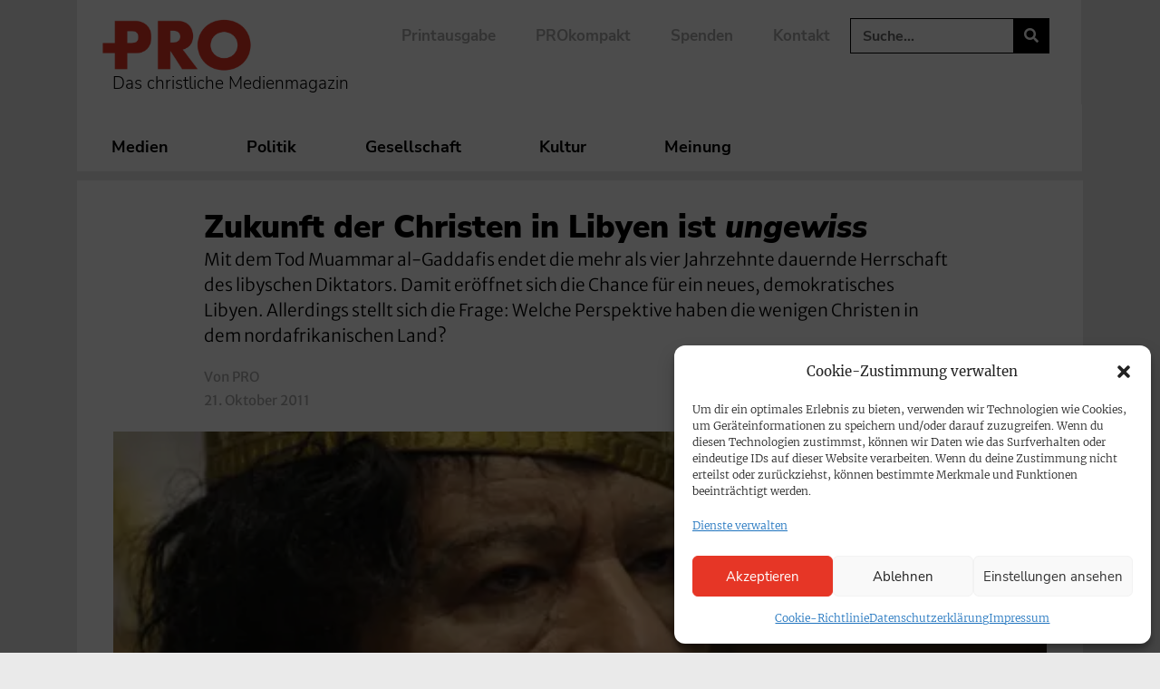

--- FILE ---
content_type: text/css; charset=utf-8
request_url: https://www.pro-medienmagazin.de/wp-content/uploads/elementor/css/post-118.css?ver=1740736534
body_size: 2009
content:
.elementor-118 .elementor-element.elementor-element-614dd65{border-style:solid;border-width:0px 0px 0px 0px;border-color:var( --e-global-color-primary );margin-top:0px;margin-bottom:0px;padding:0px 0px 20px 0px;}.elementor-118 .elementor-element.elementor-element-9fd15f3 > .elementor-element-populated{margin:0px 0px 0px 0px;--e-column-margin-right:0px;--e-column-margin-left:0px;padding:0px 0px 0px 0px;}.elementor-118 .elementor-element.elementor-element-888e2ae > .elementor-widget-container{margin:0px 0px -10px 0px;padding:0px 0px 0px 0px;}.elementor-118 .elementor-element.elementor-element-888e2ae img{width:100%;max-width:100%;}.elementor-118 .elementor-element.elementor-element-005289a{width:auto;max-width:auto;align-self:center;font-family:"Nunito Sans", Sans-serif;font-size:13px;font-weight:bold;text-transform:uppercase;color:#FFFFFF;}.elementor-118 .elementor-element.elementor-element-005289a > .elementor-widget-container{background-color:var( --e-global-color-accent );margin:0px 10px -15px 0px;padding:1px 9px 0px 9px;border-radius:20px 20px 20px 20px;}.elementor-118 .elementor-element.elementor-element-3e1c4df{width:auto;max-width:auto;align-self:center;font-family:"Nunito Sans", Sans-serif;font-size:13px;font-weight:bold;text-transform:uppercase;color:var( --e-global-color-830afd2 );}.elementor-118 .elementor-element.elementor-element-3e1c4df > .elementor-widget-container{background-color:var( --e-global-color-8478664 );margin:0px 10px -15px 0px;padding:1px 9px 0px 9px;border-radius:20px 20px 20px 20px;}.elementor-118 .elementor-element.elementor-element-62e5f39{width:auto;max-width:auto;align-self:center;font-family:"Nunito Sans", Sans-serif;font-size:13px;font-weight:bold;text-transform:uppercase;color:var( --e-global-color-830afd2 );}.elementor-118 .elementor-element.elementor-element-62e5f39 > .elementor-widget-container{background-color:var( --e-global-color-8478664 );margin:0px 10px -15px 0px;padding:1px 9px 0px 9px;border-radius:20px 20px 20px 20px;}.elementor-118 .elementor-element.elementor-element-eb9d1a0{width:auto;max-width:auto;align-self:center;font-family:"Nunito Sans", Sans-serif;font-size:13px;font-weight:bold;text-transform:uppercase;color:var( --e-global-color-830afd2 );}.elementor-118 .elementor-element.elementor-element-eb9d1a0 > .elementor-widget-container{background-color:var( --e-global-color-8478664 );margin:0px 10px -15px 0px;padding:1px 9px 0px 9px;border-radius:20px 20px 20px 20px;}.elementor-118 .elementor-element.elementor-element-592c3e4{width:auto;max-width:auto;align-self:center;font-family:"Nunito Sans", Sans-serif;font-size:13px;font-weight:bold;text-transform:uppercase;color:var( --e-global-color-830afd2 );}.elementor-118 .elementor-element.elementor-element-592c3e4 > .elementor-widget-container{background-color:var( --e-global-color-8478664 );margin:0px 10px -15px 0px;padding:1px 9px 0px 9px;border-radius:20px 20px 20px 20px;}.elementor-118 .elementor-element.elementor-element-0dc1828{width:auto;max-width:auto;align-self:center;font-family:"Nunito Sans", Sans-serif;font-size:13px;font-weight:bold;text-transform:uppercase;color:var( --e-global-color-830afd2 );}.elementor-118 .elementor-element.elementor-element-0dc1828 > .elementor-widget-container{background-color:var( --e-global-color-8478664 );margin:0px 10px -15px 0px;padding:1px 9px 0px 9px;border-radius:20px 20px 20px 20px;}.elementor-118 .elementor-element.elementor-element-0c5da0c{width:auto;max-width:auto;align-self:center;font-family:"Nunito Sans", Sans-serif;font-size:13px;font-weight:bold;text-transform:uppercase;color:var( --e-global-color-830afd2 );}.elementor-118 .elementor-element.elementor-element-0c5da0c > .elementor-widget-container{background-color:var( --e-global-color-8478664 );margin:0px 10px -15px 0px;padding:1px 9px 0px 9px;border-radius:20px 20px 20px 20px;}.elementor-118 .elementor-element.elementor-element-95c0fd6{width:auto;max-width:auto;align-self:center;}.elementor-118 .elementor-element.elementor-element-95c0fd6 > .elementor-widget-container{background-color:var( --e-global-color-715676f );margin:0px 10px 0px 0px;padding:1.5px 8.5px 0px 8.5px;border-radius:20px 20px 20px 20px;}.elementor-118 .elementor-element.elementor-element-95c0fd6.elementor-view-stacked .elementor-icon{background-color:#FFFFFF;}.elementor-118 .elementor-element.elementor-element-95c0fd6.elementor-view-framed .elementor-icon, .elementor-118 .elementor-element.elementor-element-95c0fd6.elementor-view-default .elementor-icon{color:#FFFFFF;border-color:#FFFFFF;}.elementor-118 .elementor-element.elementor-element-95c0fd6.elementor-view-framed .elementor-icon, .elementor-118 .elementor-element.elementor-element-95c0fd6.elementor-view-default .elementor-icon svg{fill:#FFFFFF;}.elementor-118 .elementor-element.elementor-element-95c0fd6 .elementor-icon{font-size:13px;}.elementor-118 .elementor-element.elementor-element-95c0fd6 .elementor-icon svg{height:13px;}.elementor-118 .elementor-element.elementor-element-fb7a96e{width:auto;max-width:auto;align-self:center;}.elementor-118 .elementor-element.elementor-element-fb7a96e > .elementor-widget-container{margin:3px 0px 0px -8px;padding:0px 0px 0px 0px;}.elementor-118 .elementor-element.elementor-element-fb7a96e .elementor-icon-list-icon i{color:var( --e-global-color-accent );font-size:2px;}.elementor-118 .elementor-element.elementor-element-fb7a96e .elementor-icon-list-icon svg{fill:var( --e-global-color-accent );--e-icon-list-icon-size:2px;}.elementor-118 .elementor-element.elementor-element-fb7a96e .elementor-icon-list-icon{width:2px;}body:not(.rtl) .elementor-118 .elementor-element.elementor-element-fb7a96e .elementor-icon-list-text{padding-left:7px;}body.rtl .elementor-118 .elementor-element.elementor-element-fb7a96e .elementor-icon-list-text{padding-right:7px;}.elementor-118 .elementor-element.elementor-element-fb7a96e .elementor-icon-list-text, .elementor-118 .elementor-element.elementor-element-fb7a96e .elementor-icon-list-text a{color:var( --e-global-color-accent );}.elementor-118 .elementor-element.elementor-element-fb7a96e .elementor-icon-list-item{font-family:"Merriweather Sans", Sans-serif;font-size:16px;font-weight:700;line-height:1.5em;letter-spacing:0px;}.elementor-118 .elementor-element.elementor-element-1e9e224{width:auto;max-width:auto;align-self:center;}.elementor-118 .elementor-element.elementor-element-1e9e224 > .elementor-widget-container{background-color:var( --e-global-color-accent );margin:0px 10px 0px 0px;padding:1px 8.5px 1px 9px;border-radius:20px 20px 20px 20px;}.elementor-118 .elementor-element.elementor-element-1e9e224.elementor-view-stacked .elementor-icon{background-color:#FFFFFF;}.elementor-118 .elementor-element.elementor-element-1e9e224.elementor-view-framed .elementor-icon, .elementor-118 .elementor-element.elementor-element-1e9e224.elementor-view-default .elementor-icon{color:#FFFFFF;border-color:#FFFFFF;}.elementor-118 .elementor-element.elementor-element-1e9e224.elementor-view-framed .elementor-icon, .elementor-118 .elementor-element.elementor-element-1e9e224.elementor-view-default .elementor-icon svg{fill:#FFFFFF;}.elementor-118 .elementor-element.elementor-element-1e9e224 .elementor-icon{font-size:12px;}.elementor-118 .elementor-element.elementor-element-1e9e224 .elementor-icon svg{height:12px;}.elementor-118 .elementor-element.elementor-element-fd6ee9d > .elementor-widget-container{margin:4px 0px 0px 0px;}.elementor-118 .elementor-element.elementor-element-fd6ee9d .elementor-heading-title{font-size:20px;font-weight:900;line-height:1.4em;color:var( --e-global-color-secondary );}.elementor-118 .elementor-element.elementor-element-84872cc > .elementor-widget-container{margin:-10px 0px 0px 0px;}.elementor-118 .elementor-element.elementor-element-84872cc{font-size:16px;line-height:1.5em;color:var( --e-global-color-text );}@media(max-width:1024px){.elementor-118 .elementor-element.elementor-element-614dd65{border-width:0px 0px 0px 0px;padding:0px 0px 5px 0px;}.elementor-118 .elementor-element.elementor-element-9fd15f3 > .elementor-element-populated{padding:0px 0px 0px 0px;}.elementor-118 .elementor-element.elementor-element-fb7a96e .elementor-icon-list-item{font-size:15px;}.elementor-118 .elementor-element.elementor-element-fd6ee9d .elementor-heading-title{font-size:19px;line-height:1.2em;}.elementor-118 .elementor-element.elementor-element-84872cc{font-size:15px;}}@media(max-width:767px){.elementor-118 .elementor-element.elementor-element-614dd65{border-width:0px 0px 0px 0px;padding:0px 0px 0px 0px;}.elementor-118 .elementor-element.elementor-element-9fd15f3 > .elementor-element-populated{padding:0px 0px 20px 0px;}.elementor-118 .elementor-element.elementor-element-888e2ae{text-align:left;}.elementor-118 .elementor-element.elementor-element-888e2ae img{width:100%;}.elementor-118 .elementor-element.elementor-element-95c0fd6 > .elementor-widget-container{padding:2px 7px 1px 8.2px;}.elementor-118 .elementor-element.elementor-element-1e9e224 > .elementor-widget-container{padding:2px 7px 1px 8.2px;}.elementor-118 .elementor-element.elementor-element-fd6ee9d > .elementor-widget-container{margin:10px 0px 0px 0px;}.elementor-118 .elementor-element.elementor-element-fd6ee9d .elementor-heading-title{font-size:20px;line-height:1.4em;letter-spacing:-0.4px;word-spacing:0.1em;}}/* Start custom CSS for theme-post-title, class: .elementor-element-fd6ee9d */.elementor-118 .elementor-element.elementor-element-fd6ee9d a:hover {
    color:#E63625;
}/* End custom CSS */
/* Start Custom Fonts CSS */@font-face {
	font-family: 'Nunito Sans';
	font-style: normal;
	font-weight: 900;
	font-display: auto;
	src: url('https://www.pro-medienmagazin.de/wp-content/uploads/2022/03/NunitoSans-Black.eot');
	src: url('https://www.pro-medienmagazin.de/wp-content/uploads/2022/03/NunitoSans-Black.eot?#iefix') format('embedded-opentype'),
		url('https://www.pro-medienmagazin.de/wp-content/uploads/2022/03/NunitoSans-Black.woff2') format('woff2'),
		url('https://www.pro-medienmagazin.de/wp-content/uploads/2022/03/NunitoSans-Black.woff') format('woff'),
		url('https://www.pro-medienmagazin.de/wp-content/uploads/2022/03/NunitoSans-Black.ttf') format('truetype'),
		url('https://www.pro-medienmagazin.de/wp-content/uploads/2022/03/NunitoSans-Black.svg#NunitoSans') format('svg');
}
@font-face {
	font-family: 'Nunito Sans';
	font-style: italic;
	font-weight: 900;
	font-display: auto;
	src: url('https://www.pro-medienmagazin.de/wp-content/uploads/2022/03/NunitoSans-BlackItalic.eot');
	src: url('https://www.pro-medienmagazin.de/wp-content/uploads/2022/03/NunitoSans-BlackItalic.eot?#iefix') format('embedded-opentype'),
		url('https://www.pro-medienmagazin.de/wp-content/uploads/2022/03/NunitoSans-BlackItalic.woff2') format('woff2'),
		url('https://www.pro-medienmagazin.de/wp-content/uploads/2022/03/NunitoSans-BlackItalic.woff') format('woff'),
		url('https://www.pro-medienmagazin.de/wp-content/uploads/2022/03/NunitoSans-BlackItalic.ttf') format('truetype'),
		url('https://www.pro-medienmagazin.de/wp-content/uploads/2022/03/NunitoSans-BlackItalic.svg#NunitoSans') format('svg');
}
@font-face {
	font-family: 'Nunito Sans';
	font-style: normal;
	font-weight: 700;
	font-display: auto;
	src: url('https://www.pro-medienmagazin.de/wp-content/uploads/2022/03/NunitoSans-Bold.eot');
	src: url('https://www.pro-medienmagazin.de/wp-content/uploads/2022/03/NunitoSans-Bold.eot?#iefix') format('embedded-opentype'),
		url('https://www.pro-medienmagazin.de/wp-content/uploads/2022/03/NunitoSans-Bold.woff2') format('woff2'),
		url('https://www.pro-medienmagazin.de/wp-content/uploads/2022/03/NunitoSans-Bold.woff') format('woff'),
		url('https://www.pro-medienmagazin.de/wp-content/uploads/2022/03/NunitoSans-Bold.ttf') format('truetype'),
		url('https://www.pro-medienmagazin.de/wp-content/uploads/2022/03/NunitoSans-Bold.svg#NunitoSans') format('svg');
}
@font-face {
	font-family: 'Nunito Sans';
	font-style: italic;
	font-weight: 700;
	font-display: auto;
	src: url('https://www.pro-medienmagazin.de/wp-content/uploads/2022/03/NunitoSans-BoldItalic.eot');
	src: url('https://www.pro-medienmagazin.de/wp-content/uploads/2022/03/NunitoSans-BoldItalic.eot?#iefix') format('embedded-opentype'),
		url('https://www.pro-medienmagazin.de/wp-content/uploads/2022/03/NunitoSans-BoldItalic.woff2') format('woff2'),
		url('https://www.pro-medienmagazin.de/wp-content/uploads/2022/03/NunitoSans-BoldItalic.woff') format('woff'),
		url('https://www.pro-medienmagazin.de/wp-content/uploads/2022/03/NunitoSans-BoldItalic.ttf') format('truetype'),
		url('https://www.pro-medienmagazin.de/wp-content/uploads/2022/03/NunitoSans-BoldItalic.svg#NunitoSans') format('svg');
}
@font-face {
	font-family: 'Nunito Sans';
	font-style: normal;
	font-weight: 800;
	font-display: auto;
	src: url('https://www.pro-medienmagazin.de/wp-content/uploads/2022/03/NunitoSans-ExtraBold.eot');
	src: url('https://www.pro-medienmagazin.de/wp-content/uploads/2022/03/NunitoSans-ExtraBold.eot?#iefix') format('embedded-opentype'),
		url('https://www.pro-medienmagazin.de/wp-content/uploads/2022/03/NunitoSans-ExtraBold.woff2') format('woff2'),
		url('https://www.pro-medienmagazin.de/wp-content/uploads/2022/03/NunitoSans-ExtraBold.woff') format('woff'),
		url('https://www.pro-medienmagazin.de/wp-content/uploads/2022/03/NunitoSans-ExtraBold.ttf') format('truetype'),
		url('https://www.pro-medienmagazin.de/wp-content/uploads/2022/03/NunitoSans-ExtraBold.svg#NunitoSans') format('svg');
}
@font-face {
	font-family: 'Nunito Sans';
	font-style: italic;
	font-weight: 800;
	font-display: auto;
	src: url('https://www.pro-medienmagazin.de/wp-content/uploads/2022/03/NunitoSans-ExtraBoldItalic.eot');
	src: url('https://www.pro-medienmagazin.de/wp-content/uploads/2022/03/NunitoSans-ExtraBoldItalic.eot?#iefix') format('embedded-opentype'),
		url('https://www.pro-medienmagazin.de/wp-content/uploads/2022/03/NunitoSans-ExtraBoldItalic.woff2') format('woff2'),
		url('https://www.pro-medienmagazin.de/wp-content/uploads/2022/03/NunitoSans-ExtraBoldItalic.woff') format('woff'),
		url('https://www.pro-medienmagazin.de/wp-content/uploads/2022/03/NunitoSans-ExtraBoldItalic.ttf') format('truetype'),
		url('https://www.pro-medienmagazin.de/wp-content/uploads/2022/03/NunitoSans-ExtraBoldItalic.svg#NunitoSans') format('svg');
}
@font-face {
	font-family: 'Nunito Sans';
	font-style: normal;
	font-weight: 200;
	font-display: auto;
	src: url('https://www.pro-medienmagazin.de/wp-content/uploads/2022/03/NunitoSans-ExtraLight.eot');
	src: url('https://www.pro-medienmagazin.de/wp-content/uploads/2022/03/NunitoSans-ExtraLight.eot?#iefix') format('embedded-opentype'),
		url('https://www.pro-medienmagazin.de/wp-content/uploads/2022/03/NunitoSans-ExtraLight.woff2') format('woff2'),
		url('https://www.pro-medienmagazin.de/wp-content/uploads/2022/03/NunitoSans-ExtraLight.woff') format('woff'),
		url('https://www.pro-medienmagazin.de/wp-content/uploads/2022/03/NunitoSans-ExtraLight.ttf') format('truetype'),
		url('https://www.pro-medienmagazin.de/wp-content/uploads/2022/03/NunitoSans-ExtraLight.svg#NunitoSans') format('svg');
}
@font-face {
	font-family: 'Nunito Sans';
	font-style: italic;
	font-weight: 200;
	font-display: auto;
	src: url('https://www.pro-medienmagazin.de/wp-content/uploads/2022/03/NunitoSans-ExtraLightItalic.eot');
	src: url('https://www.pro-medienmagazin.de/wp-content/uploads/2022/03/NunitoSans-ExtraLightItalic.eot?#iefix') format('embedded-opentype'),
		url('https://www.pro-medienmagazin.de/wp-content/uploads/2022/03/NunitoSans-ExtraLightItalic.woff2') format('woff2'),
		url('https://www.pro-medienmagazin.de/wp-content/uploads/2022/03/NunitoSans-ExtraLightItalic.woff') format('woff'),
		url('https://www.pro-medienmagazin.de/wp-content/uploads/2022/03/NunitoSans-ExtraLightItalic.ttf') format('truetype'),
		url('https://www.pro-medienmagazin.de/wp-content/uploads/2022/03/NunitoSans-ExtraLightItalic.svg#NunitoSans') format('svg');
}
@font-face {
	font-family: 'Nunito Sans';
	font-style: normal;
	font-weight: 300;
	font-display: auto;
	src: url('https://www.pro-medienmagazin.de/wp-content/uploads/2022/03/NunitoSans-Light.eot');
	src: url('https://www.pro-medienmagazin.de/wp-content/uploads/2022/03/NunitoSans-Light.eot?#iefix') format('embedded-opentype'),
		url('https://www.pro-medienmagazin.de/wp-content/uploads/2022/03/NunitoSans-Light.woff2') format('woff2'),
		url('https://www.pro-medienmagazin.de/wp-content/uploads/2022/03/NunitoSans-Light.woff') format('woff'),
		url('https://www.pro-medienmagazin.de/wp-content/uploads/2022/03/NunitoSans-Light.ttf') format('truetype'),
		url('https://www.pro-medienmagazin.de/wp-content/uploads/2022/03/NunitoSans-Light.svg#NunitoSans') format('svg');
}
@font-face {
	font-family: 'Nunito Sans';
	font-style: italic;
	font-weight: 300;
	font-display: auto;
	src: url('https://www.pro-medienmagazin.de/wp-content/uploads/2022/03/NunitoSans-LightItalic.eot');
	src: url('https://www.pro-medienmagazin.de/wp-content/uploads/2022/03/NunitoSans-LightItalic.eot?#iefix') format('embedded-opentype'),
		url('https://www.pro-medienmagazin.de/wp-content/uploads/2022/03/NunitoSans-LightItalic.woff2') format('woff2'),
		url('https://www.pro-medienmagazin.de/wp-content/uploads/2022/03/NunitoSans-LightItalic.woff') format('woff'),
		url('https://www.pro-medienmagazin.de/wp-content/uploads/2022/03/NunitoSans-LightItalic.ttf') format('truetype'),
		url('https://www.pro-medienmagazin.de/wp-content/uploads/2022/03/NunitoSans-LightItalic.svg#NunitoSans') format('svg');
}
@font-face {
	font-family: 'Nunito Sans';
	font-style: normal;
	font-weight: 400;
	font-display: auto;
	src: url('https://www.pro-medienmagazin.de/wp-content/uploads/2022/03/NunitoSans-Regular.eot');
	src: url('https://www.pro-medienmagazin.de/wp-content/uploads/2022/03/NunitoSans-Regular.eot?#iefix') format('embedded-opentype'),
		url('https://www.pro-medienmagazin.de/wp-content/uploads/2022/03/NunitoSans-Regular.woff2') format('woff2'),
		url('https://www.pro-medienmagazin.de/wp-content/uploads/2022/03/NunitoSans-Regular.woff') format('woff'),
		url('https://www.pro-medienmagazin.de/wp-content/uploads/2022/03/NunitoSans-Regular.ttf') format('truetype'),
		url('https://www.pro-medienmagazin.de/wp-content/uploads/2022/03/NunitoSans-Regular.svg#NunitoSans') format('svg');
}
@font-face {
	font-family: 'Nunito Sans';
	font-style: italic;
	font-weight: 400;
	font-display: auto;
	src: url('https://www.pro-medienmagazin.de/wp-content/uploads/2022/03/NunitoSans-Italic.eot');
	src: url('https://www.pro-medienmagazin.de/wp-content/uploads/2022/03/NunitoSans-Italic.eot?#iefix') format('embedded-opentype'),
		url('https://www.pro-medienmagazin.de/wp-content/uploads/2022/03/NunitoSans-Italic.woff2') format('woff2'),
		url('https://www.pro-medienmagazin.de/wp-content/uploads/2022/03/NunitoSans-Italic.woff') format('woff'),
		url('https://www.pro-medienmagazin.de/wp-content/uploads/2022/03/NunitoSans-Italic.ttf') format('truetype'),
		url('https://www.pro-medienmagazin.de/wp-content/uploads/2022/03/NunitoSans-Italic.svg#NunitoSans') format('svg');
}
@font-face {
	font-family: 'Nunito Sans';
	font-style: normal;
	font-weight: 600;
	font-display: auto;
	src: url('https://www.pro-medienmagazin.de/wp-content/uploads/2022/03/NunitoSans-SemiBold.eot');
	src: url('https://www.pro-medienmagazin.de/wp-content/uploads/2022/03/NunitoSans-SemiBold.eot?#iefix') format('embedded-opentype'),
		url('https://www.pro-medienmagazin.de/wp-content/uploads/2022/03/NunitoSans-SemiBold.woff2') format('woff2'),
		url('https://www.pro-medienmagazin.de/wp-content/uploads/2022/03/NunitoSans-SemiBold.woff') format('woff'),
		url('https://www.pro-medienmagazin.de/wp-content/uploads/2022/03/NunitoSans-SemiBold.ttf') format('truetype'),
		url('https://www.pro-medienmagazin.de/wp-content/uploads/2022/03/NunitoSans-SemiBold.svg#NunitoSans') format('svg');
}
@font-face {
	font-family: 'Nunito Sans';
	font-style: italic;
	font-weight: 600;
	font-display: auto;
	src: url('https://www.pro-medienmagazin.de/wp-content/uploads/2022/03/NunitoSans-SemiBoldItalic.eot');
	src: url('https://www.pro-medienmagazin.de/wp-content/uploads/2022/03/NunitoSans-SemiBoldItalic.eot?#iefix') format('embedded-opentype'),
		url('https://www.pro-medienmagazin.de/wp-content/uploads/2022/03/NunitoSans-SemiBoldItalic.woff2') format('woff2'),
		url('https://www.pro-medienmagazin.de/wp-content/uploads/2022/03/NunitoSans-SemiBoldItalic.woff') format('woff'),
		url('https://www.pro-medienmagazin.de/wp-content/uploads/2022/03/NunitoSans-SemiBoldItalic.ttf') format('truetype'),
		url('https://www.pro-medienmagazin.de/wp-content/uploads/2022/03/NunitoSans-SemiBoldItalic.svg#NunitoSans') format('svg');
}
/* End Custom Fonts CSS */
/* Start Custom Fonts CSS */@font-face {
	font-family: 'Merriweather Sans';
	font-style: normal;
	font-weight: 700;
	font-display: auto;
	src: url('https://www.pro-medienmagazin.de/wp-content/uploads/2022/03/MerriweatherSans-Bold.eot');
	src: url('https://www.pro-medienmagazin.de/wp-content/uploads/2022/03/MerriweatherSans-Bold.eot?#iefix') format('embedded-opentype'),
		url('https://www.pro-medienmagazin.de/wp-content/uploads/2022/03/MerriweatherSans-Bold.woff2') format('woff2'),
		url('https://www.pro-medienmagazin.de/wp-content/uploads/2022/03/MerriweatherSans-Bold.woff') format('woff'),
		url('https://www.pro-medienmagazin.de/wp-content/uploads/2022/03/MerriweatherSans-Bold.ttf') format('truetype'),
		url('https://www.pro-medienmagazin.de/wp-content/uploads/2022/03/MerriweatherSans-Bold.svg#MerriweatherSans') format('svg');
}
@font-face {
	font-family: 'Merriweather Sans';
	font-style: italic;
	font-weight: 700;
	font-display: auto;
	src: url('https://www.pro-medienmagazin.de/wp-content/uploads/2022/03/MerriweatherSans-BoldItalic.eot');
	src: url('https://www.pro-medienmagazin.de/wp-content/uploads/2022/03/MerriweatherSans-BoldItalic.eot?#iefix') format('embedded-opentype'),
		url('https://www.pro-medienmagazin.de/wp-content/uploads/2022/03/MerriweatherSans-BoldItalic.woff2') format('woff2'),
		url('https://www.pro-medienmagazin.de/wp-content/uploads/2022/03/MerriweatherSans-BoldItalic.woff') format('woff'),
		url('https://www.pro-medienmagazin.de/wp-content/uploads/2022/03/MerriweatherSans-BoldItalic.ttf') format('truetype'),
		url('https://www.pro-medienmagazin.de/wp-content/uploads/2022/03/MerriweatherSans-BoldItalic.svg#MerriweatherSans') format('svg');
}
@font-face {
	font-family: 'Merriweather Sans';
	font-style: normal;
	font-weight: 800;
	font-display: auto;
	src: url('https://www.pro-medienmagazin.de/wp-content/uploads/2022/03/MerriweatherSans-ExtraBold.eot');
	src: url('https://www.pro-medienmagazin.de/wp-content/uploads/2022/03/MerriweatherSans-ExtraBold.eot?#iefix') format('embedded-opentype'),
		url('https://www.pro-medienmagazin.de/wp-content/uploads/2022/03/MerriweatherSans-ExtraBold.woff2') format('woff2'),
		url('https://www.pro-medienmagazin.de/wp-content/uploads/2022/03/MerriweatherSans-ExtraBold.woff') format('woff'),
		url('https://www.pro-medienmagazin.de/wp-content/uploads/2022/03/MerriweatherSans-ExtraBold.ttf') format('truetype'),
		url('https://www.pro-medienmagazin.de/wp-content/uploads/2022/03/MerriweatherSans-ExtraBold.svg#MerriweatherSans') format('svg');
}
@font-face {
	font-family: 'Merriweather Sans';
	font-style: italic;
	font-weight: 800;
	font-display: auto;
	src: url('https://www.pro-medienmagazin.de/wp-content/uploads/2022/03/MerriweatherSans-ExtraBoldItalic.eot');
	src: url('https://www.pro-medienmagazin.de/wp-content/uploads/2022/03/MerriweatherSans-ExtraBoldItalic.eot?#iefix') format('embedded-opentype'),
		url('https://www.pro-medienmagazin.de/wp-content/uploads/2022/03/MerriweatherSans-ExtraBoldItalic.woff2') format('woff2'),
		url('https://www.pro-medienmagazin.de/wp-content/uploads/2022/03/MerriweatherSans-ExtraBoldItalic.woff') format('woff'),
		url('https://www.pro-medienmagazin.de/wp-content/uploads/2022/03/MerriweatherSans-ExtraBoldItalic.ttf') format('truetype'),
		url('https://www.pro-medienmagazin.de/wp-content/uploads/2022/03/MerriweatherSans-ExtraBoldItalic.svg#MerriweatherSans') format('svg');
}
@font-face {
	font-family: 'Merriweather Sans';
	font-style: normal;
	font-weight: 300;
	font-display: auto;
	src: url('https://www.pro-medienmagazin.de/wp-content/uploads/2022/03/MerriweatherSans-Light.eot');
	src: url('https://www.pro-medienmagazin.de/wp-content/uploads/2022/03/MerriweatherSans-Light.eot?#iefix') format('embedded-opentype'),
		url('https://www.pro-medienmagazin.de/wp-content/uploads/2022/03/MerriweatherSans-Light.woff2') format('woff2'),
		url('https://www.pro-medienmagazin.de/wp-content/uploads/2022/03/MerriweatherSans-Light.woff') format('woff'),
		url('https://www.pro-medienmagazin.de/wp-content/uploads/2022/03/MerriweatherSans-Light.ttf') format('truetype'),
		url('https://www.pro-medienmagazin.de/wp-content/uploads/2022/03/MerriweatherSans-Light.svg#MerriweatherSans') format('svg');
}
@font-face {
	font-family: 'Merriweather Sans';
	font-style: italic;
	font-weight: 300;
	font-display: auto;
	src: url('https://www.pro-medienmagazin.de/wp-content/uploads/2022/03/MerriweatherSans-LightItalic.eot');
	src: url('https://www.pro-medienmagazin.de/wp-content/uploads/2022/03/MerriweatherSans-LightItalic.eot?#iefix') format('embedded-opentype'),
		url('https://www.pro-medienmagazin.de/wp-content/uploads/2022/03/MerriweatherSans-LightItalic.woff2') format('woff2'),
		url('https://www.pro-medienmagazin.de/wp-content/uploads/2022/03/MerriweatherSans-LightItalic.woff') format('woff'),
		url('https://www.pro-medienmagazin.de/wp-content/uploads/2022/03/MerriweatherSans-LightItalic.ttf') format('truetype'),
		url('https://www.pro-medienmagazin.de/wp-content/uploads/2022/03/MerriweatherSans-LightItalic.svg#MerriweatherSans') format('svg');
}
@font-face {
	font-family: 'Merriweather Sans';
	font-style: normal;
	font-weight: 500;
	font-display: auto;
	src: url('https://www.pro-medienmagazin.de/wp-content/uploads/2022/03/MerriweatherSans-Medium.eot');
	src: url('https://www.pro-medienmagazin.de/wp-content/uploads/2022/03/MerriweatherSans-Medium.eot?#iefix') format('embedded-opentype'),
		url('https://www.pro-medienmagazin.de/wp-content/uploads/2022/03/MerriweatherSans-Medium.woff2') format('woff2'),
		url('https://www.pro-medienmagazin.de/wp-content/uploads/2022/03/MerriweatherSans-Medium.woff') format('woff'),
		url('https://www.pro-medienmagazin.de/wp-content/uploads/2022/03/MerriweatherSans-Medium.ttf') format('truetype'),
		url('https://www.pro-medienmagazin.de/wp-content/uploads/2022/03/MerriweatherSans-Medium.svg#MerriweatherSans') format('svg');
}
@font-face {
	font-family: 'Merriweather Sans';
	font-style: italic;
	font-weight: 500;
	font-display: auto;
	src: url('https://www.pro-medienmagazin.de/wp-content/uploads/2022/03/MerriweatherSans-MediumItalic.eot');
	src: url('https://www.pro-medienmagazin.de/wp-content/uploads/2022/03/MerriweatherSans-MediumItalic.eot?#iefix') format('embedded-opentype'),
		url('https://www.pro-medienmagazin.de/wp-content/uploads/2022/03/MerriweatherSans-MediumItalic.woff2') format('woff2'),
		url('https://www.pro-medienmagazin.de/wp-content/uploads/2022/03/MerriweatherSans-MediumItalic.woff') format('woff'),
		url('https://www.pro-medienmagazin.de/wp-content/uploads/2022/03/MerriweatherSans-MediumItalic.ttf') format('truetype'),
		url('https://www.pro-medienmagazin.de/wp-content/uploads/2022/03/MerriweatherSans-MediumItalic.svg#MerriweatherSans') format('svg');
}
@font-face {
	font-family: 'Merriweather Sans';
	font-style: normal;
	font-weight: 400;
	font-display: auto;
	src: url('https://www.pro-medienmagazin.de/wp-content/uploads/2022/03/MerriweatherSans-Regular.eot');
	src: url('https://www.pro-medienmagazin.de/wp-content/uploads/2022/03/MerriweatherSans-Regular.eot?#iefix') format('embedded-opentype'),
		url('https://www.pro-medienmagazin.de/wp-content/uploads/2022/03/MerriweatherSans-Regular.woff2') format('woff2'),
		url('https://www.pro-medienmagazin.de/wp-content/uploads/2022/03/MerriweatherSans-Regular.woff') format('woff'),
		url('https://www.pro-medienmagazin.de/wp-content/uploads/2022/03/MerriweatherSans-Regular.ttf') format('truetype'),
		url('https://www.pro-medienmagazin.de/wp-content/uploads/2022/03/MerriweatherSans-Regular.svg#MerriweatherSans') format('svg');
}
@font-face {
	font-family: 'Merriweather Sans';
	font-style: italic;
	font-weight: 400;
	font-display: auto;
	src: url('https://www.pro-medienmagazin.de/wp-content/uploads/2022/03/MerriweatherSans-Italic.eot');
	src: url('https://www.pro-medienmagazin.de/wp-content/uploads/2022/03/MerriweatherSans-Italic.eot?#iefix') format('embedded-opentype'),
		url('https://www.pro-medienmagazin.de/wp-content/uploads/2022/03/MerriweatherSans-Italic.woff2') format('woff2'),
		url('https://www.pro-medienmagazin.de/wp-content/uploads/2022/03/MerriweatherSans-Italic.woff') format('woff'),
		url('https://www.pro-medienmagazin.de/wp-content/uploads/2022/03/MerriweatherSans-Italic.ttf') format('truetype'),
		url('https://www.pro-medienmagazin.de/wp-content/uploads/2022/03/MerriweatherSans-Italic.svg#MerriweatherSans') format('svg');
}
@font-face {
	font-family: 'Merriweather Sans';
	font-style: normal;
	font-weight: 600;
	font-display: auto;
	src: url('https://www.pro-medienmagazin.de/wp-content/uploads/2022/03/MerriweatherSans-SemiBold.eot');
	src: url('https://www.pro-medienmagazin.de/wp-content/uploads/2022/03/MerriweatherSans-SemiBold.eot?#iefix') format('embedded-opentype'),
		url('https://www.pro-medienmagazin.de/wp-content/uploads/2022/03/MerriweatherSans-SemiBold.woff2') format('woff2'),
		url('https://www.pro-medienmagazin.de/wp-content/uploads/2022/03/MerriweatherSans-SemiBold.woff') format('woff'),
		url('https://www.pro-medienmagazin.de/wp-content/uploads/2022/03/MerriweatherSans-SemiBold.ttf') format('truetype'),
		url('https://www.pro-medienmagazin.de/wp-content/uploads/2022/03/MerriweatherSans-SemiBold.svg#MerriweatherSans') format('svg');
}
@font-face {
	font-family: 'Merriweather Sans';
	font-style: italic;
	font-weight: 600;
	font-display: auto;
	src: url('https://www.pro-medienmagazin.de/wp-content/uploads/2022/03/MerriweatherSans-SemiBoldItalic.eot');
	src: url('https://www.pro-medienmagazin.de/wp-content/uploads/2022/03/MerriweatherSans-SemiBoldItalic.eot?#iefix') format('embedded-opentype'),
		url('https://www.pro-medienmagazin.de/wp-content/uploads/2022/03/MerriweatherSans-SemiBoldItalic.woff2') format('woff2'),
		url('https://www.pro-medienmagazin.de/wp-content/uploads/2022/03/MerriweatherSans-SemiBoldItalic.woff') format('woff'),
		url('https://www.pro-medienmagazin.de/wp-content/uploads/2022/03/MerriweatherSans-SemiBoldItalic.ttf') format('truetype'),
		url('https://www.pro-medienmagazin.de/wp-content/uploads/2022/03/MerriweatherSans-SemiBoldItalic.svg#MerriweatherSans') format('svg');
}
/* End Custom Fonts CSS */

--- FILE ---
content_type: text/css; charset=utf-8
request_url: https://www.pro-medienmagazin.de/wp-content/uploads/elementor/css/post-81226.css?ver=1624634574
body_size: 416
content:
.elementor-81226 .elementor-element.elementor-element-eac25f8 > .elementor-container{min-height:250px;}.elementor-81226 .elementor-element.elementor-element-eac25f8{transition:background 0.3s, border 0.3s, border-radius 0.3s, box-shadow 0.3s;padding:0px 0px 20px 0px;}.elementor-81226 .elementor-element.elementor-element-eac25f8 > .elementor-background-overlay{transition:background 0.3s, border-radius 0.3s, opacity 0.3s;}.elementor-81226 .elementor-element.elementor-element-7db8c8e img{width:100%;}.elementor-81226 .elementor-element.elementor-element-524c624 > .elementor-widget-container{margin:4px 0px 0px 0px;}.elementor-81226 .elementor-element.elementor-element-524c624 .elementor-heading-title{font-size:20px;font-weight:900;line-height:1.4em;color:var( --e-global-color-830afd2 );}@media(max-width:1024px){.elementor-81226 .elementor-element.elementor-element-524c624 .elementor-heading-title{font-size:19px;line-height:1.2em;}}@media(max-width:767px){.elementor-81226 .elementor-element.elementor-element-eac25f8 > .elementor-container{min-height:250px;}.elementor-81226 .elementor-element.elementor-element-eac25f8{padding:0px 0px 10px 0px;}.elementor-81226 .elementor-element.elementor-element-524c624 .elementor-heading-title{font-size:20px;line-height:1.2em;}}/* Start custom CSS for theme-post-title, class: .elementor-element-524c624 */.elementor-81226 .elementor-element.elementor-element-524c624 a:hover {
    color:#E63625;
}/* End custom CSS */